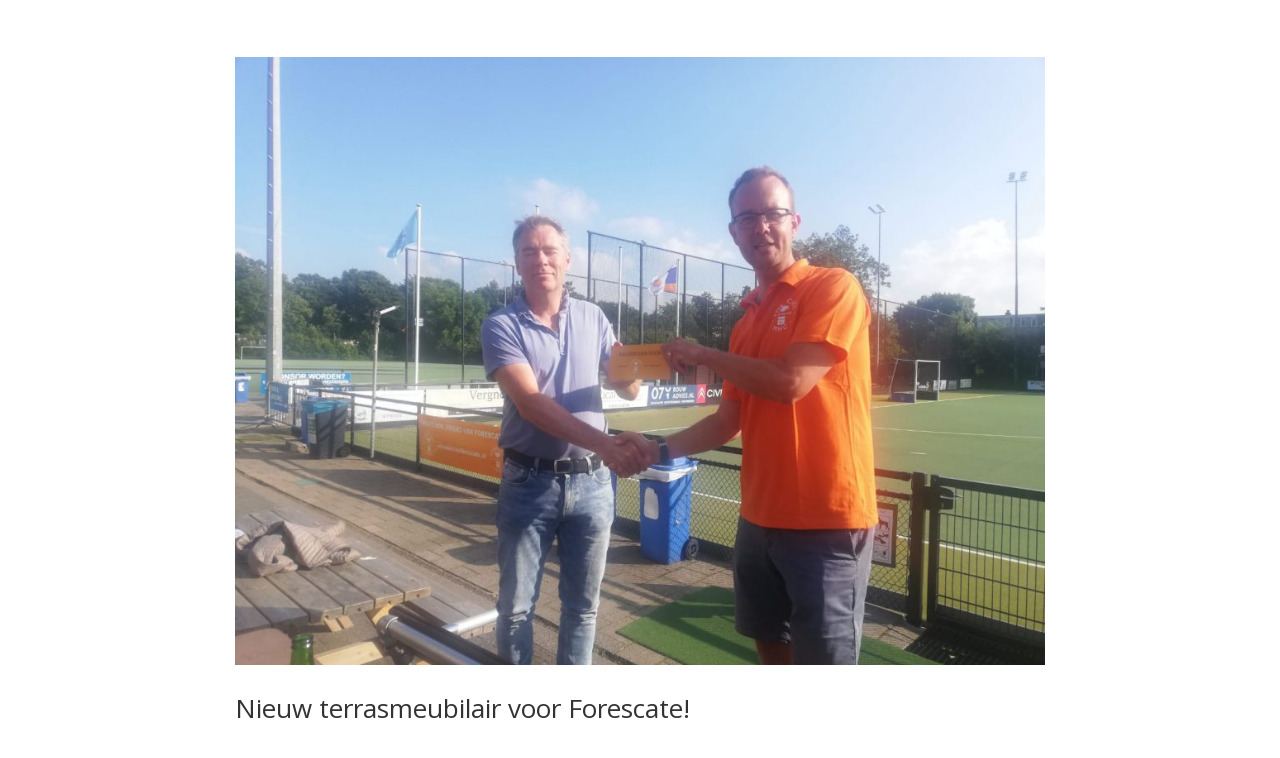

--- FILE ---
content_type: text/css
request_url: https://www.vriendenvanforescate.nl/wp-content/et-cache/global/et-divi-customizer-global.min.css?ver=1760536183
body_size: 2099
content:
body,.et_pb_column_1_2 .et_quote_content blockquote cite,.et_pb_column_1_2 .et_link_content a.et_link_main_url,.et_pb_column_1_3 .et_quote_content blockquote cite,.et_pb_column_3_8 .et_quote_content blockquote cite,.et_pb_column_1_4 .et_quote_content blockquote cite,.et_pb_blog_grid .et_quote_content blockquote cite,.et_pb_column_1_3 .et_link_content a.et_link_main_url,.et_pb_column_3_8 .et_link_content a.et_link_main_url,.et_pb_column_1_4 .et_link_content a.et_link_main_url,.et_pb_blog_grid .et_link_content a.et_link_main_url,body .et_pb_bg_layout_light .et_pb_post p,body .et_pb_bg_layout_dark .et_pb_post p{font-size:14px}.et_pb_slide_content,.et_pb_best_value{font-size:15px}body{color:#444444}#et_search_icon:hover,.mobile_menu_bar:before,.mobile_menu_bar:after,.et_toggle_slide_menu:after,.et-social-icon a:hover,.et_pb_sum,.et_pb_pricing li a,.et_pb_pricing_table_button,.et_overlay:before,.entry-summary p.price ins,.et_pb_member_social_links a:hover,.et_pb_widget li a:hover,.et_pb_filterable_portfolio .et_pb_portfolio_filters li a.active,.et_pb_filterable_portfolio .et_pb_portofolio_pagination ul li a.active,.et_pb_gallery .et_pb_gallery_pagination ul li a.active,.wp-pagenavi span.current,.wp-pagenavi a:hover,.nav-single a,.tagged_as a,.posted_in a{color:#f49e00}.et_pb_contact_submit,.et_password_protected_form .et_submit_button,.et_pb_bg_layout_light .et_pb_newsletter_button,.comment-reply-link,.form-submit .et_pb_button,.et_pb_bg_layout_light .et_pb_promo_button,.et_pb_bg_layout_light .et_pb_more_button,.et_pb_contact p input[type="checkbox"]:checked+label i:before,.et_pb_bg_layout_light.et_pb_module.et_pb_button{color:#f49e00}.footer-widget h4{color:#f49e00}.et-search-form,.nav li ul,.et_mobile_menu,.footer-widget li:before,.et_pb_pricing li:before,blockquote{border-color:#f49e00}.et_pb_counter_amount,.et_pb_featured_table .et_pb_pricing_heading,.et_quote_content,.et_link_content,.et_audio_content,.et_pb_post_slider.et_pb_bg_layout_dark,.et_slide_in_menu_container,.et_pb_contact p input[type="radio"]:checked+label i:before{background-color:#f49e00}a{color:#f49e00}#main-header,#main-header .nav li ul,.et-search-form,#main-header .et_mobile_menu{background-color:rgba(255,255,255,0.5)}.et_secondary_nav_enabled #page-container #top-header{background-color:#f49e00!important}#et-secondary-nav li ul{background-color:#f49e00}#main-footer .footer-widget h4,#main-footer .widget_block h1,#main-footer .widget_block h2,#main-footer .widget_block h3,#main-footer .widget_block h4,#main-footer .widget_block h5,#main-footer .widget_block h6{color:#f49e00}.footer-widget li:before{border-color:#f49e00}#main-header{box-shadow:none}.et-fixed-header#main-header{box-shadow:none!important}@media only screen and (min-width:981px){.et_header_style_left #et-top-navigation,.et_header_style_split #et-top-navigation{padding:15px 0 0 0}.et_header_style_left #et-top-navigation nav>ul>li>a,.et_header_style_split #et-top-navigation nav>ul>li>a{padding-bottom:15px}.et_header_style_split .centered-inline-logo-wrap{width:30px;margin:-30px 0}.et_header_style_split .centered-inline-logo-wrap #logo{max-height:30px}.et_pb_svg_logo.et_header_style_split .centered-inline-logo-wrap #logo{height:30px}.et_header_style_centered #top-menu>li>a{padding-bottom:5px}.et_header_style_slide #et-top-navigation,.et_header_style_fullscreen #et-top-navigation{padding:6px 0 6px 0!important}.et_header_style_centered #main-header .logo_container{height:30px}#logo{max-height:30%}.et_pb_svg_logo #logo{height:30%}.et_header_style_centered.et_hide_primary_logo #main-header:not(.et-fixed-header) .logo_container,.et_header_style_centered.et_hide_fixed_logo #main-header.et-fixed-header .logo_container{height:5.4px}.et_fixed_nav #page-container .et-fixed-header#top-header{background-color:#f49e00!important}.et_fixed_nav #page-container .et-fixed-header#top-header #et-secondary-nav li ul{background-color:#f49e00}}@media only screen and (min-width:1350px){.et_pb_row{padding:27px 0}.et_pb_section{padding:54px 0}.single.et_pb_pagebuilder_layout.et_full_width_page .et_post_meta_wrapper{padding-top:81px}.et_pb_fullwidth_section{padding:0}}.filterable-blogposts.completed{min-height:480px!important}.et_pb_text_0 h2{width:100%;margin:0 auto}.et_pb_module.et_pb_fullwidth_menu.et_pb_fullwidth_menu_0.et_pb_bg_layout_light.et_pb_text_align_left.et_dropdown_animation_fade.et_pb_fullwidth_menu--without-logo.et_pb_fullwidth_menu--style-centered{margin-top:0px!important}.et_pb_fullwidth_menu--without-logo .et_pb_menu__menu>nav>ul>li>a{padding-bottom:0px}.et_pb_fullwidth_menu_0.et_pb_fullwidth_menu{background-color:rgba(255,255,255,0.5)!important}input#gform_submit_button_2{float:left;background-color:#ffffff!important;color:#F49E00!important;border:2px solid #F49E00!important;font-size:15px!important;letter-spacing:0px!important;text-transform:none!important}#main-header{display:none}#page-container{padding-top:0px!important;margin-top:-1px!important}.et_transparent_nav #main-content .container{padding-top:58px!important}#main-footer{height:0!important;overflow:hidden}.gform_wrapper .top_label .gfield_label,.gform_wrapper .field_sublabel_below .ginput_complex.ginput_container label{display:none}input[type=text],textarea{background:#eee;border:none;border-radius:0;color:#999!important;padding:15px!important}.gform_wrapper .gform_footer input.button{float:right;background:transparent;border:2px solid #ffffff;font-size:22px;color:#ffffff;padding:12px 23px;border-radius:5px;letter-spacing:2px;cursor:pointer}.gform_wrapper .gform_footer input.button:hover{background:rgba(0,0,0,0.05);border:2px solid transparent}.gform_wrapper ul.gfield_checkbox li label,.gform_wrapper ul.gfield_radio li label{font-size:15px;color:#ffffff}body .gform_wrapper div.gform_body ul.gform_fields li.gfield.gfield_html{color:#ffffff;line-height:20px;margin-top:30px}#gform_confirmation_message_1{text-align:center!important;color:#ffffff!important}#recent-posts-2,#recent-comments-2,#archives-2,#categories-2,#meta-2{display:none}.widget_search input#s,.widget_search input#searchsubmit{display:none}.event-carousel-type2-head .mec-event-footer-carousel-type2 .mec-booking-button{background-color:#F49E00;color:white;border:none;font-weight:bold;font-family:'Open Sans';font-size:14px}#mec_search_form_152{display:none}.event-color{display:none}.mec-event-grid-clean .mec-event-article{min-height:495px}.mec-start-date-label{font-weight:600;font-family:'Open Sans'}.mec-event-detail{font-weight:550;font-family:'Open Sans'}a.mec-booking-button{font-weight:550;font-family:'Open Sans';font-size:14px!important}.article-inner.faded{min-height:400px;border:1px solid #e2e2e2;box-shadow:none!important}#main-content .container:before{width:0px}p.post-meta{display:none}.et_right_sidebar #left-area{float:none;padding-right:0px;margin:0 auto}a.smallblue{background-color:#F49E00!important;color:white!important;background:none;border:none;padding:12px 40px 12px 40px;border-radius:0px;font-size:14px;font-family:'Open Sans';margin-top:35px;text-shadow:none!important}a.smallblue:hover{color:white!important}.mec-wrap .row{margin:0px 0px 0px 0px}article.row.mec-single-event{margin:80px 0px 0px 0px}.mec-single-event .mec-event-meta .mec-events-event-cost{font-size:14px}.mec-single-event .mec-events-meta-group-countdown{margin-bottom:50px}@media only screen and (max-width:960px){#mobiel-menu{text-align:center;background-color:rgba(255,255,255,0.5);padding-top:20px}#mobiel-menu a{color:rgba(0,0,0,.6);font-size:16px;font-weight:600;cursor:pointer;padding:10px}.et_pb_module.et_pb_fullwidth_code.et_pb_fullwidth_code_0{padding-top:0px!important}.et_pb_text_0{margin:0 auto;max-width:200px!important}.et_pb_text_0 h2{width:200px}}